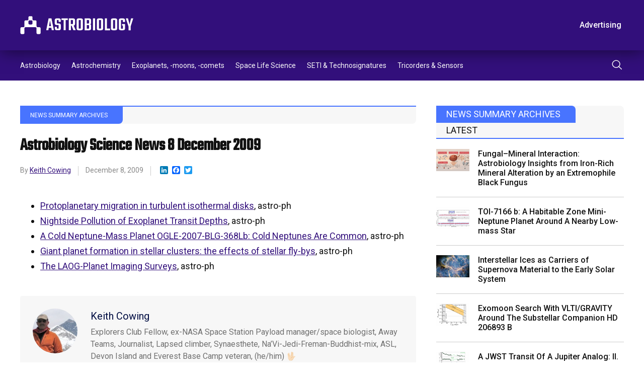

--- FILE ---
content_type: text/html; charset=UTF-8
request_url: https://astrobiology.com/2009/12/astrobiology-science-news-8-december-2009.html
body_size: 12744
content:
<!DOCTYPE html>
<html lang="en-US">
    <head>
        <meta charset="utf-8" />
        <meta name="viewport" content="width=device-width, initial-scale=1" />
        <link rel="stylesheet" href="https://astrobiology.com/wp-content/themes/spaceref/css/style.css" />
        <title>Astrobiology Science News 8 December 2009 - Astrobiology</title>
        <meta name="description" content="Welcome to Astrobiology.com" />
        <link rel="icon" href="https://astrobiology.com/wp-content/themes/spaceref/favicon-32x32.png" sizes="32x32" type="image/png" />
        <link rel="icon" href="https://astrobiology.com/wp-content/themes/spaceref/favicon-16x16.png" sizes="16x16" type="image/png" />
        <meta name="format-detection" content="telephone=no" />
        <meta name="format-detection" content="address=no" />

        <!-- Global site tag (gtag.js) - Google Analytics -->
        <script async src="https://www.googletagmanager.com/gtag/js?id=UA-669359-1"></script>
        <script>
            window.dataLayer = window.dataLayer || [];
            function gtag(){dataLayer.push(arguments);}
            gtag('js', new Date());

            gtag('config', 'UA-669359-1');
        </script>

        <meta name='robots' content='index, follow, max-image-preview:large, max-snippet:-1, max-video-preview:-1' />
	<style>img:is([sizes="auto" i], [sizes^="auto," i]) { contain-intrinsic-size: 3000px 1500px }</style>
	
	<!-- This site is optimized with the Yoast SEO plugin v26.6 - https://yoast.com/wordpress/plugins/seo/ -->
	<link rel="canonical" href="https://astrobiology.com/2009/12/astrobiology-science-news-8-december-2009.html" />
	<meta property="og:locale" content="en_US" />
	<meta property="og:type" content="article" />
	<meta property="og:title" content="Astrobiology Science News 8 December 2009 - Astrobiology" />
	<meta property="og:description" content="Protoplanetary migration in turbulent isothermal disks, astro-ph Nightside Pollution of Exoplanet Transit Depths, astro-ph A Cold Neptune-Mass Planet OGLE-2007-BLG-368Lb: Cold Neptunes Are Common, astro-ph Giant planet formation in stellar clusters: the effects of stellar fly-bys, astro-ph The LAOG-Planet Imaging Surveys, astro-ph" />
	<meta property="og:url" content="https://astrobiology.com/2009/12/astrobiology-science-news-8-december-2009.html" />
	<meta property="og:site_name" content="Astrobiology" />
	<meta property="article:published_time" content="2009-12-08T14:24:03+00:00" />
	<meta name="author" content="Keith Cowing" />
	<meta name="twitter:card" content="summary_large_image" />
	<meta name="twitter:creator" content="@https://twitter.com/keithcowing" />
	<meta name="twitter:label1" content="Written by" />
	<meta name="twitter:data1" content="Keith Cowing" />
	<script type="application/ld+json" class="yoast-schema-graph">{"@context":"https://schema.org","@graph":[{"@type":"WebPage","@id":"https://astrobiology.com/2009/12/astrobiology-science-news-8-december-2009.html","url":"https://astrobiology.com/2009/12/astrobiology-science-news-8-december-2009.html","name":"Astrobiology Science News 8 December 2009 - Astrobiology","isPartOf":{"@id":"https://astrobiology.com/#website"},"datePublished":"2009-12-08T14:24:03+00:00","author":{"@id":"https://astrobiology.com/#/schema/person/e6e9f722704aa15710140eaa6b0cb567"},"breadcrumb":{"@id":"https://astrobiology.com/2009/12/astrobiology-science-news-8-december-2009.html#breadcrumb"},"inLanguage":"en-US","potentialAction":[{"@type":"ReadAction","target":["https://astrobiology.com/2009/12/astrobiology-science-news-8-december-2009.html"]}]},{"@type":"BreadcrumbList","@id":"https://astrobiology.com/2009/12/astrobiology-science-news-8-december-2009.html#breadcrumb","itemListElement":[{"@type":"ListItem","position":1,"name":"Home","item":"https://astrobiology.com/"},{"@type":"ListItem","position":2,"name":"Astrobiology Science News 8 December 2009"}]},{"@type":"WebSite","@id":"https://astrobiology.com/#website","url":"https://astrobiology.com/","name":"Astrobiology","description":"Welcome to Astrobiology.com","potentialAction":[{"@type":"SearchAction","target":{"@type":"EntryPoint","urlTemplate":"https://astrobiology.com/?s={search_term_string}"},"query-input":{"@type":"PropertyValueSpecification","valueRequired":true,"valueName":"search_term_string"}}],"inLanguage":"en-US"},{"@type":"Person","@id":"https://astrobiology.com/#/schema/person/e6e9f722704aa15710140eaa6b0cb567","name":"Keith Cowing","image":{"@type":"ImageObject","inLanguage":"en-US","@id":"https://astrobiology.com/#/schema/person/image/","url":"https://secure.gravatar.com/avatar/265c1ec3d6dc55473abfd76e0fc0a50e6e55af16308beaaee9a756b1d4f4fbd6?s=96&d=mm&r=g","contentUrl":"https://secure.gravatar.com/avatar/265c1ec3d6dc55473abfd76e0fc0a50e6e55af16308beaaee9a756b1d4f4fbd6?s=96&d=mm&r=g","caption":"Keith Cowing"},"description":"Explorers Club Fellow, ex-NASA Space Station Payload manager/space biologist, Away Teams, Journalist, Lapsed climber, Synaesthete, Na’Vi-Jedi-Freman-Buddhist-mix, ASL, Devon Island and Everest Base Camp veteran, (he/him) 🖖🏻","sameAs":["https://x.com/https://twitter.com/keithcowing"],"url":"https://astrobiology.com/author/keith_cowing"}]}</script>
	<!-- / Yoast SEO plugin. -->


<link rel='dns-prefetch' href='//static.addtoany.com' />
<script type="text/javascript">
/* <![CDATA[ */
window._wpemojiSettings = {"baseUrl":"https:\/\/s.w.org\/images\/core\/emoji\/16.0.1\/72x72\/","ext":".png","svgUrl":"https:\/\/s.w.org\/images\/core\/emoji\/16.0.1\/svg\/","svgExt":".svg","source":{"concatemoji":"https:\/\/astrobiology.com\/wp-includes\/js\/wp-emoji-release.min.js?ver=6.8.3"}};
/*! This file is auto-generated */
!function(s,n){var o,i,e;function c(e){try{var t={supportTests:e,timestamp:(new Date).valueOf()};sessionStorage.setItem(o,JSON.stringify(t))}catch(e){}}function p(e,t,n){e.clearRect(0,0,e.canvas.width,e.canvas.height),e.fillText(t,0,0);var t=new Uint32Array(e.getImageData(0,0,e.canvas.width,e.canvas.height).data),a=(e.clearRect(0,0,e.canvas.width,e.canvas.height),e.fillText(n,0,0),new Uint32Array(e.getImageData(0,0,e.canvas.width,e.canvas.height).data));return t.every(function(e,t){return e===a[t]})}function u(e,t){e.clearRect(0,0,e.canvas.width,e.canvas.height),e.fillText(t,0,0);for(var n=e.getImageData(16,16,1,1),a=0;a<n.data.length;a++)if(0!==n.data[a])return!1;return!0}function f(e,t,n,a){switch(t){case"flag":return n(e,"\ud83c\udff3\ufe0f\u200d\u26a7\ufe0f","\ud83c\udff3\ufe0f\u200b\u26a7\ufe0f")?!1:!n(e,"\ud83c\udde8\ud83c\uddf6","\ud83c\udde8\u200b\ud83c\uddf6")&&!n(e,"\ud83c\udff4\udb40\udc67\udb40\udc62\udb40\udc65\udb40\udc6e\udb40\udc67\udb40\udc7f","\ud83c\udff4\u200b\udb40\udc67\u200b\udb40\udc62\u200b\udb40\udc65\u200b\udb40\udc6e\u200b\udb40\udc67\u200b\udb40\udc7f");case"emoji":return!a(e,"\ud83e\udedf")}return!1}function g(e,t,n,a){var r="undefined"!=typeof WorkerGlobalScope&&self instanceof WorkerGlobalScope?new OffscreenCanvas(300,150):s.createElement("canvas"),o=r.getContext("2d",{willReadFrequently:!0}),i=(o.textBaseline="top",o.font="600 32px Arial",{});return e.forEach(function(e){i[e]=t(o,e,n,a)}),i}function t(e){var t=s.createElement("script");t.src=e,t.defer=!0,s.head.appendChild(t)}"undefined"!=typeof Promise&&(o="wpEmojiSettingsSupports",i=["flag","emoji"],n.supports={everything:!0,everythingExceptFlag:!0},e=new Promise(function(e){s.addEventListener("DOMContentLoaded",e,{once:!0})}),new Promise(function(t){var n=function(){try{var e=JSON.parse(sessionStorage.getItem(o));if("object"==typeof e&&"number"==typeof e.timestamp&&(new Date).valueOf()<e.timestamp+604800&&"object"==typeof e.supportTests)return e.supportTests}catch(e){}return null}();if(!n){if("undefined"!=typeof Worker&&"undefined"!=typeof OffscreenCanvas&&"undefined"!=typeof URL&&URL.createObjectURL&&"undefined"!=typeof Blob)try{var e="postMessage("+g.toString()+"("+[JSON.stringify(i),f.toString(),p.toString(),u.toString()].join(",")+"));",a=new Blob([e],{type:"text/javascript"}),r=new Worker(URL.createObjectURL(a),{name:"wpTestEmojiSupports"});return void(r.onmessage=function(e){c(n=e.data),r.terminate(),t(n)})}catch(e){}c(n=g(i,f,p,u))}t(n)}).then(function(e){for(var t in e)n.supports[t]=e[t],n.supports.everything=n.supports.everything&&n.supports[t],"flag"!==t&&(n.supports.everythingExceptFlag=n.supports.everythingExceptFlag&&n.supports[t]);n.supports.everythingExceptFlag=n.supports.everythingExceptFlag&&!n.supports.flag,n.DOMReady=!1,n.readyCallback=function(){n.DOMReady=!0}}).then(function(){return e}).then(function(){var e;n.supports.everything||(n.readyCallback(),(e=n.source||{}).concatemoji?t(e.concatemoji):e.wpemoji&&e.twemoji&&(t(e.twemoji),t(e.wpemoji)))}))}((window,document),window._wpemojiSettings);
/* ]]> */
</script>
<style id='wp-emoji-styles-inline-css' type='text/css'>

	img.wp-smiley, img.emoji {
		display: inline !important;
		border: none !important;
		box-shadow: none !important;
		height: 1em !important;
		width: 1em !important;
		margin: 0 0.07em !important;
		vertical-align: -0.1em !important;
		background: none !important;
		padding: 0 !important;
	}
</style>
<link rel='stylesheet' id='wp-block-library-css' href='https://astrobiology.com/wp-includes/css/dist/block-library/style.min.css?ver=6.8.3' type='text/css' media='all' />
<style id='classic-theme-styles-inline-css' type='text/css'>
/*! This file is auto-generated */
.wp-block-button__link{color:#fff;background-color:#32373c;border-radius:9999px;box-shadow:none;text-decoration:none;padding:calc(.667em + 2px) calc(1.333em + 2px);font-size:1.125em}.wp-block-file__button{background:#32373c;color:#fff;text-decoration:none}
</style>
<style id='global-styles-inline-css' type='text/css'>
:root{--wp--preset--aspect-ratio--square: 1;--wp--preset--aspect-ratio--4-3: 4/3;--wp--preset--aspect-ratio--3-4: 3/4;--wp--preset--aspect-ratio--3-2: 3/2;--wp--preset--aspect-ratio--2-3: 2/3;--wp--preset--aspect-ratio--16-9: 16/9;--wp--preset--aspect-ratio--9-16: 9/16;--wp--preset--color--black: #000000;--wp--preset--color--cyan-bluish-gray: #abb8c3;--wp--preset--color--white: #ffffff;--wp--preset--color--pale-pink: #f78da7;--wp--preset--color--vivid-red: #cf2e2e;--wp--preset--color--luminous-vivid-orange: #ff6900;--wp--preset--color--luminous-vivid-amber: #fcb900;--wp--preset--color--light-green-cyan: #7bdcb5;--wp--preset--color--vivid-green-cyan: #00d084;--wp--preset--color--pale-cyan-blue: #8ed1fc;--wp--preset--color--vivid-cyan-blue: #0693e3;--wp--preset--color--vivid-purple: #9b51e0;--wp--preset--gradient--vivid-cyan-blue-to-vivid-purple: linear-gradient(135deg,rgba(6,147,227,1) 0%,rgb(155,81,224) 100%);--wp--preset--gradient--light-green-cyan-to-vivid-green-cyan: linear-gradient(135deg,rgb(122,220,180) 0%,rgb(0,208,130) 100%);--wp--preset--gradient--luminous-vivid-amber-to-luminous-vivid-orange: linear-gradient(135deg,rgba(252,185,0,1) 0%,rgba(255,105,0,1) 100%);--wp--preset--gradient--luminous-vivid-orange-to-vivid-red: linear-gradient(135deg,rgba(255,105,0,1) 0%,rgb(207,46,46) 100%);--wp--preset--gradient--very-light-gray-to-cyan-bluish-gray: linear-gradient(135deg,rgb(238,238,238) 0%,rgb(169,184,195) 100%);--wp--preset--gradient--cool-to-warm-spectrum: linear-gradient(135deg,rgb(74,234,220) 0%,rgb(151,120,209) 20%,rgb(207,42,186) 40%,rgb(238,44,130) 60%,rgb(251,105,98) 80%,rgb(254,248,76) 100%);--wp--preset--gradient--blush-light-purple: linear-gradient(135deg,rgb(255,206,236) 0%,rgb(152,150,240) 100%);--wp--preset--gradient--blush-bordeaux: linear-gradient(135deg,rgb(254,205,165) 0%,rgb(254,45,45) 50%,rgb(107,0,62) 100%);--wp--preset--gradient--luminous-dusk: linear-gradient(135deg,rgb(255,203,112) 0%,rgb(199,81,192) 50%,rgb(65,88,208) 100%);--wp--preset--gradient--pale-ocean: linear-gradient(135deg,rgb(255,245,203) 0%,rgb(182,227,212) 50%,rgb(51,167,181) 100%);--wp--preset--gradient--electric-grass: linear-gradient(135deg,rgb(202,248,128) 0%,rgb(113,206,126) 100%);--wp--preset--gradient--midnight: linear-gradient(135deg,rgb(2,3,129) 0%,rgb(40,116,252) 100%);--wp--preset--font-size--small: 13px;--wp--preset--font-size--medium: 20px;--wp--preset--font-size--large: 36px;--wp--preset--font-size--x-large: 42px;--wp--preset--spacing--20: 0.44rem;--wp--preset--spacing--30: 0.67rem;--wp--preset--spacing--40: 1rem;--wp--preset--spacing--50: 1.5rem;--wp--preset--spacing--60: 2.25rem;--wp--preset--spacing--70: 3.38rem;--wp--preset--spacing--80: 5.06rem;--wp--preset--shadow--natural: 6px 6px 9px rgba(0, 0, 0, 0.2);--wp--preset--shadow--deep: 12px 12px 50px rgba(0, 0, 0, 0.4);--wp--preset--shadow--sharp: 6px 6px 0px rgba(0, 0, 0, 0.2);--wp--preset--shadow--outlined: 6px 6px 0px -3px rgba(255, 255, 255, 1), 6px 6px rgba(0, 0, 0, 1);--wp--preset--shadow--crisp: 6px 6px 0px rgba(0, 0, 0, 1);}:where(.is-layout-flex){gap: 0.5em;}:where(.is-layout-grid){gap: 0.5em;}body .is-layout-flex{display: flex;}.is-layout-flex{flex-wrap: wrap;align-items: center;}.is-layout-flex > :is(*, div){margin: 0;}body .is-layout-grid{display: grid;}.is-layout-grid > :is(*, div){margin: 0;}:where(.wp-block-columns.is-layout-flex){gap: 2em;}:where(.wp-block-columns.is-layout-grid){gap: 2em;}:where(.wp-block-post-template.is-layout-flex){gap: 1.25em;}:where(.wp-block-post-template.is-layout-grid){gap: 1.25em;}.has-black-color{color: var(--wp--preset--color--black) !important;}.has-cyan-bluish-gray-color{color: var(--wp--preset--color--cyan-bluish-gray) !important;}.has-white-color{color: var(--wp--preset--color--white) !important;}.has-pale-pink-color{color: var(--wp--preset--color--pale-pink) !important;}.has-vivid-red-color{color: var(--wp--preset--color--vivid-red) !important;}.has-luminous-vivid-orange-color{color: var(--wp--preset--color--luminous-vivid-orange) !important;}.has-luminous-vivid-amber-color{color: var(--wp--preset--color--luminous-vivid-amber) !important;}.has-light-green-cyan-color{color: var(--wp--preset--color--light-green-cyan) !important;}.has-vivid-green-cyan-color{color: var(--wp--preset--color--vivid-green-cyan) !important;}.has-pale-cyan-blue-color{color: var(--wp--preset--color--pale-cyan-blue) !important;}.has-vivid-cyan-blue-color{color: var(--wp--preset--color--vivid-cyan-blue) !important;}.has-vivid-purple-color{color: var(--wp--preset--color--vivid-purple) !important;}.has-black-background-color{background-color: var(--wp--preset--color--black) !important;}.has-cyan-bluish-gray-background-color{background-color: var(--wp--preset--color--cyan-bluish-gray) !important;}.has-white-background-color{background-color: var(--wp--preset--color--white) !important;}.has-pale-pink-background-color{background-color: var(--wp--preset--color--pale-pink) !important;}.has-vivid-red-background-color{background-color: var(--wp--preset--color--vivid-red) !important;}.has-luminous-vivid-orange-background-color{background-color: var(--wp--preset--color--luminous-vivid-orange) !important;}.has-luminous-vivid-amber-background-color{background-color: var(--wp--preset--color--luminous-vivid-amber) !important;}.has-light-green-cyan-background-color{background-color: var(--wp--preset--color--light-green-cyan) !important;}.has-vivid-green-cyan-background-color{background-color: var(--wp--preset--color--vivid-green-cyan) !important;}.has-pale-cyan-blue-background-color{background-color: var(--wp--preset--color--pale-cyan-blue) !important;}.has-vivid-cyan-blue-background-color{background-color: var(--wp--preset--color--vivid-cyan-blue) !important;}.has-vivid-purple-background-color{background-color: var(--wp--preset--color--vivid-purple) !important;}.has-black-border-color{border-color: var(--wp--preset--color--black) !important;}.has-cyan-bluish-gray-border-color{border-color: var(--wp--preset--color--cyan-bluish-gray) !important;}.has-white-border-color{border-color: var(--wp--preset--color--white) !important;}.has-pale-pink-border-color{border-color: var(--wp--preset--color--pale-pink) !important;}.has-vivid-red-border-color{border-color: var(--wp--preset--color--vivid-red) !important;}.has-luminous-vivid-orange-border-color{border-color: var(--wp--preset--color--luminous-vivid-orange) !important;}.has-luminous-vivid-amber-border-color{border-color: var(--wp--preset--color--luminous-vivid-amber) !important;}.has-light-green-cyan-border-color{border-color: var(--wp--preset--color--light-green-cyan) !important;}.has-vivid-green-cyan-border-color{border-color: var(--wp--preset--color--vivid-green-cyan) !important;}.has-pale-cyan-blue-border-color{border-color: var(--wp--preset--color--pale-cyan-blue) !important;}.has-vivid-cyan-blue-border-color{border-color: var(--wp--preset--color--vivid-cyan-blue) !important;}.has-vivid-purple-border-color{border-color: var(--wp--preset--color--vivid-purple) !important;}.has-vivid-cyan-blue-to-vivid-purple-gradient-background{background: var(--wp--preset--gradient--vivid-cyan-blue-to-vivid-purple) !important;}.has-light-green-cyan-to-vivid-green-cyan-gradient-background{background: var(--wp--preset--gradient--light-green-cyan-to-vivid-green-cyan) !important;}.has-luminous-vivid-amber-to-luminous-vivid-orange-gradient-background{background: var(--wp--preset--gradient--luminous-vivid-amber-to-luminous-vivid-orange) !important;}.has-luminous-vivid-orange-to-vivid-red-gradient-background{background: var(--wp--preset--gradient--luminous-vivid-orange-to-vivid-red) !important;}.has-very-light-gray-to-cyan-bluish-gray-gradient-background{background: var(--wp--preset--gradient--very-light-gray-to-cyan-bluish-gray) !important;}.has-cool-to-warm-spectrum-gradient-background{background: var(--wp--preset--gradient--cool-to-warm-spectrum) !important;}.has-blush-light-purple-gradient-background{background: var(--wp--preset--gradient--blush-light-purple) !important;}.has-blush-bordeaux-gradient-background{background: var(--wp--preset--gradient--blush-bordeaux) !important;}.has-luminous-dusk-gradient-background{background: var(--wp--preset--gradient--luminous-dusk) !important;}.has-pale-ocean-gradient-background{background: var(--wp--preset--gradient--pale-ocean) !important;}.has-electric-grass-gradient-background{background: var(--wp--preset--gradient--electric-grass) !important;}.has-midnight-gradient-background{background: var(--wp--preset--gradient--midnight) !important;}.has-small-font-size{font-size: var(--wp--preset--font-size--small) !important;}.has-medium-font-size{font-size: var(--wp--preset--font-size--medium) !important;}.has-large-font-size{font-size: var(--wp--preset--font-size--large) !important;}.has-x-large-font-size{font-size: var(--wp--preset--font-size--x-large) !important;}
:where(.wp-block-post-template.is-layout-flex){gap: 1.25em;}:where(.wp-block-post-template.is-layout-grid){gap: 1.25em;}
:where(.wp-block-columns.is-layout-flex){gap: 2em;}:where(.wp-block-columns.is-layout-grid){gap: 2em;}
:root :where(.wp-block-pullquote){font-size: 1.5em;line-height: 1.6;}
</style>
<link rel='stylesheet' id='addtoany-css' href='https://astrobiology.com/wp-content/plugins/add-to-any/addtoany.min.css?ver=1.16' type='text/css' media='all' />
<script type="text/javascript" id="addtoany-core-js-before">
/* <![CDATA[ */
window.a2a_config=window.a2a_config||{};a2a_config.callbacks=[];a2a_config.overlays=[];a2a_config.templates={};
/* ]]> */
</script>
<script type="text/javascript" defer src="https://static.addtoany.com/menu/page.js" id="addtoany-core-js"></script>
<script type="text/javascript" src="https://astrobiology.com/wp-includes/js/jquery/jquery.min.js?ver=3.7.1" id="jquery-core-js"></script>
<script type="text/javascript" src="https://astrobiology.com/wp-includes/js/jquery/jquery-migrate.min.js?ver=3.4.1" id="jquery-migrate-js"></script>
<script type="text/javascript" defer src="https://astrobiology.com/wp-content/plugins/add-to-any/addtoany.min.js?ver=1.1" id="addtoany-jquery-js"></script>
<link rel="https://api.w.org/" href="https://astrobiology.com/wp-json/" /><link rel="alternate" title="JSON" type="application/json" href="https://astrobiology.com/wp-json/wp/v2/posts/11299" /><link rel="EditURI" type="application/rsd+xml" title="RSD" href="https://astrobiology.com/xmlrpc.php?rsd" />
<link rel='shortlink' href='https://astrobiology.com/?p=11299' />
<link rel="alternate" title="oEmbed (JSON)" type="application/json+oembed" href="https://astrobiology.com/wp-json/oembed/1.0/embed?url=https%3A%2F%2Fastrobiology.com%2F2009%2F12%2Fastrobiology-science-news-8-december-2009.html" />
<link rel="alternate" title="oEmbed (XML)" type="text/xml+oembed" href="https://astrobiology.com/wp-json/oembed/1.0/embed?url=https%3A%2F%2Fastrobiology.com%2F2009%2F12%2Fastrobiology-science-news-8-december-2009.html&#038;format=xml" />
    </head>
    <body>
        <main class="main-site">
            <header class="header-site">
                <div class="header-top">
                    <div class="container">
                        <div class="row align-items-center">
                            <div class="col">
                                <div class="header-logo">
                                    <a class="d-block" href="https://astrobiology.com">
                                        <img src="https://astrobiology.com/wp-content/themes/spaceref/images/logo.svg" alt="Astrobiology Web" class="img" />
                                    </a>
                                </div>
                            </div>
                            <!-- /.col -->
                            <div class="col-auto header-toolbar-col">
                                <nav class="header-toolbar">
                                    <ul class="header-toolbar-list d-flex align-items-center list-clear">
                                        <li><a href="https://astrobiology.com/advertising/" class="button button-transparent">Advertising</a></li>
                                                                                    <li><a href="/login/" class="button button-ghost">Log In</a></li>
                                                                                <li><a href="/membership-account/membership-levels/" class="button">Subscribe</a></li>
                                    </ul>
                                </nav>
                            </div>
                            <!-- /.col -->
                            <a href="#" class="navigation-toggle">
                                <span class="navigation-toggle-icon"></span>
                            </a>
                        </div>
                        <!-- /.row -->
                    </div>
                    <!-- /.container -->
                </div>
                <!-- /.header-top -->
                <div class="header-bottom">
                    <div class="container">
                        <div class="row align-items-center">
                            <div class="col">
                                <nav class="header-menu">
                                    <ul id="menu-primary" class="header-menu-list d-flex list-clear"><li id="menu-item-6419" class="menu-item menu-item-type-taxonomy menu-item-object-category menu-item-6419"><a href="https://astrobiology.com/astrobiology-general">Astrobiology</a></li>
<li id="menu-item-6420" class="menu-item menu-item-type-taxonomy menu-item-object-category menu-item-6420"><a href="https://astrobiology.com/astrochemistry">Astrochemistry</a></li>
<li id="menu-item-6421" class="menu-item menu-item-type-taxonomy menu-item-object-category menu-item-6421"><a href="https://astrobiology.com/extrasolar-planets">Exoplanets, -moons, -comets</a></li>
<li id="menu-item-6422" class="menu-item menu-item-type-taxonomy menu-item-object-category menu-item-6422"><a href="https://astrobiology.com/space-life-science">Space Life Science</a></li>
<li id="menu-item-6423" class="menu-item menu-item-type-taxonomy menu-item-object-category menu-item-6423"><a href="https://astrobiology.com/seti">SETI &amp; Technosignatures</a></li>
<li id="menu-item-6424" class="menu-item menu-item-type-taxonomy menu-item-object-category menu-item-6424"><a href="https://astrobiology.com/tricorder">Tricorders &amp; Sensors</a></li>
</ul>                                </nav>
                            </div>
                            <!-- /.col -->
                            <div class="col-auto">
                                <div class="header-search">
                                    <button class="header-search-button" type="submit">
                                        <img src="https://astrobiology.com/wp-content/themes/spaceref/images/search.svg" alt="Search" class="d-block" />
                                    </button>
                                </div>
                            </div>
                            <!-- /.col -->
                        </div>
                        <!-- /.row -->
                    </div>
                    <!-- /.container -->
                    <div class="header-search-panel">
                        <div class="container">
                            <div class="row">
                                <div class="col-12">
                                    <form role="search" method="get" id="search-form" action="https://astrobiology.com/">
                                        <div class="header-search-columns">
                                            <input type="text" id="search" name="s" class="header-search-text" placeholder="Type a keyword" required value="" />
                                            <input type="hidden" />
                                            <a class="header-search-close" type="submit">
                                                <img src="https://astrobiology.com/wp-content/themes/spaceref/images/close.svg" alt="close" class="d-block" />
                                            </a>
                                        </div>
                                    </form>
                                </div>
                                <!-- /.col -->
                            </div>
                            <!-- /.row -->
                        </div>
                        <!-- /.container -->
                    </div>
                    <!-- /.header-search-panel -->
                </div>
                <!-- /.header-bottom -->
            </header>
            <div class="header-push"></div>
            <div class="navigation-mobile">
                <div class="container">
                    <div class="row">
                        <div class="col-12">
                            <ul id="menu-primary-1" class="navigation-mobile-primary list-clear"><li class="menu-item menu-item-type-taxonomy menu-item-object-category menu-item-6419"><a href="https://astrobiology.com/astrobiology-general">Astrobiology</a></li>
<li class="menu-item menu-item-type-taxonomy menu-item-object-category menu-item-6420"><a href="https://astrobiology.com/astrochemistry">Astrochemistry</a></li>
<li class="menu-item menu-item-type-taxonomy menu-item-object-category menu-item-6421"><a href="https://astrobiology.com/extrasolar-planets">Exoplanets, -moons, -comets</a></li>
<li class="menu-item menu-item-type-taxonomy menu-item-object-category menu-item-6422"><a href="https://astrobiology.com/space-life-science">Space Life Science</a></li>
<li class="menu-item menu-item-type-taxonomy menu-item-object-category menu-item-6423"><a href="https://astrobiology.com/seti">SETI &amp; Technosignatures</a></li>
<li class="menu-item menu-item-type-taxonomy menu-item-object-category menu-item-6424"><a href="https://astrobiology.com/tricorder">Tricorders &amp; Sensors</a></li>
</ul>                            <ul class="navigation-mobile-secondary list-clear d-none">
                                <li><a href="/advertising/" class="button button-transparent">Advertising</a></li>
                                                                    <li><a href="/login/" class="button button-ghost">Log In</a></li>
                                                                <li><a href="/membership-account/membership-levels/" class="button">Subscribe</a></li>
                            </ul>
                        </div>
                        <!-- /.col -->
                    </div>
                    <!-- /.row -->
                </div>
                <!-- /.container -->
            </div>
            <!-- /.navigation-mobile -->
            <div class="content-site">    <div class="content-columns">
        <div class="container">
            <div class="row">
                                                                <div class="col-12 col-lg-8">
                    <article class="article-single">
                                                    <div class="article-single-category">
                                <div class="article-single-category-wrap">
                                                                                                    <a href="/uncategorized/">News Summary Archives</a>
                                </div>
                            </div>
                            <h1>Astrobiology Science News 8 December 2009</h1>
                            <div class="article-single-meta">
                                <div class="article-single-meta-item">
                                    By
                                    <a href="https://astrobiology.com/author/keith_cowing">Keith Cowing</a>                                </div>
                                                                                                                                <div class="article-single-meta-item">
                                    December 8, 2009                                </div>
                                <div class="article-single-meta-item">
                                    <div class="addtoany_shortcode"><div class="a2a_kit a2a_kit_size_16 addtoany_list" data-a2a-url="https://astrobiology.com/2009/12/astrobiology-science-news-8-december-2009.html" data-a2a-title="Astrobiology Science News 8 December 2009"><a class="a2a_button_linkedin" href="https://www.addtoany.com/add_to/linkedin?linkurl=https%3A%2F%2Fastrobiology.com%2F2009%2F12%2Fastrobiology-science-news-8-december-2009.html&amp;linkname=Astrobiology%20Science%20News%208%20December%202009" title="LinkedIn" rel="nofollow noopener" target="_blank"></a><a class="a2a_button_facebook" href="https://www.addtoany.com/add_to/facebook?linkurl=https%3A%2F%2Fastrobiology.com%2F2009%2F12%2Fastrobiology-science-news-8-december-2009.html&amp;linkname=Astrobiology%20Science%20News%208%20December%202009" title="Facebook" rel="nofollow noopener" target="_blank"></a><a class="a2a_button_twitter" href="https://www.addtoany.com/add_to/twitter?linkurl=https%3A%2F%2Fastrobiology.com%2F2009%2F12%2Fastrobiology-science-news-8-december-2009.html&amp;linkname=Astrobiology%20Science%20News%208%20December%202009" title="Twitter" rel="nofollow noopener" target="_blank"></a></div></div>                                </div>
                                                            </div>
                                                <div class="wysiwyg">
                                                        <ul>
<li><a href="http://xxx.lanl.gov/abs/0912.0964">Protoplanetary migration in turbulent isothermal disks</a>, astro-ph</li>
<li><a href="http://xxx.lanl.gov/abs/0912.1133">Nightside Pollution of Exoplanet Transit Depths</a>, astro-ph</li>
<li><a href="http://xxx.lanl.gov/abs/0912.1171">A Cold Neptune-Mass Planet OGLE-2007-BLG-368Lb: Cold Neptunes Are Common</a>, astro-ph</li>
<li><a href="http://xxx.lanl.gov/abs/0912.1299">Giant planet formation in stellar clusters: the effects of stellar fly-bys</a>, astro-ph</li>
<li><a href="http://xxx.lanl.gov/abs/0912.1240">The LAOG-Planet Imaging Surveys</a>, astro-ph</li>
</ul>
                        </div>
                        <!-- /.wysiwyg -->
                                                <div class="author-block">
                            <div class="author-thumb">
                                <div class="author-thumb-img">
                                                                            <img src="https://astrobiology.com/wp-content/uploads/2022/08/keith_cowing.jpg" alt="" />
                                                                    </div>
                            </div>
                            <!-- /.author-thumb -->
                            <div class="author-content">
                                <div class="author-name">
                                    <a href="https://astrobiology.com/author/keith_cowing">Keith Cowing</a>                                </div>
                                <p>Explorers Club Fellow, ex-NASA Space Station Payload manager/space biologist, Away Teams, Journalist, Lapsed climber, Synaesthete, Na’Vi-Jedi-Freman-Buddhist-mix, ASL, Devon Island and Everest Base Camp veteran, (he/him) 🖖🏻</p>
                                <div class="author-links">
                                                                           <a target="_blank" href="https://twitter.com/keithcowing">
                                           <svg xmlns="http://www.w3.org/2000/svg" width="15.31" height="15.31" viewBox="0 0 15.31 15.31"><path d="M13.67,32H1.64A1.641,1.641,0,0,0,0,33.64V45.67a1.641,1.641,0,0,0,1.64,1.64H13.67a1.641,1.641,0,0,0,1.64-1.64V33.64A1.641,1.641,0,0,0,13.67,32ZM12,37.427c.007.1.007.195.007.29a6.333,6.333,0,0,1-6.377,6.377,6.348,6.348,0,0,1-3.441-1,4.722,4.722,0,0,0,.54.027,4.494,4.494,0,0,0,2.782-.957,2.244,2.244,0,0,1-2.095-1.555,2.416,2.416,0,0,0,1.012-.041,2.242,2.242,0,0,1-1.794-2.2v-.027a2.24,2.24,0,0,0,1.012.284,2.237,2.237,0,0,1-1-1.866,2.213,2.213,0,0,1,.3-1.131,6.364,6.364,0,0,0,4.62,2.344,2.246,2.246,0,0,1,3.824-2.047,4.392,4.392,0,0,0,1.422-.54,2.235,2.235,0,0,1-.984,1.234,4.46,4.46,0,0,0,1.292-.349A4.718,4.718,0,0,1,12,37.427Z" transform="translate(0 -32)" fill="#888" /></svg> Follow on Twitter
                                       </a>
                                                                    </div>
                            </div>
                        </div>
                        <!-- /.author-block -->
                    </article>
                    <!-- /.article-single -->
                                        <div class="related">
                        <div class="related-global-title">MORE FROM
                                                                                            <a href="/uncategorized/">News Summary Archives</a>
                        </div>
                        <div class="row related-list g-0">
                                                            <div class="col-12 col-md-6 col-xl-4">
    <article class="article-block">
                    <div class="article-thumb">
                <a class="d-block" href="https://astrobiology.com/2025/12/fungal-mineral-interaction-astrobiology-insights-from-iron-rich-mineral-alteration-by-an-extremophile-black-fungus.html">
                    <img src="https://astrobiology.com/wp-content/uploads/2025/12/FungalMineralInteraction-1024x580.png" alt="Fungal–Mineral Interaction: Astrobiology Insights from Iron-Rich Mineral Alteration by an Extremophile Black Fungus" class="img" />
                </a>
            </div>
            <!-- /.article-thumb -->
                <div class="article-content">
            <div class="article-content-top">
                <div class="article-category">
                                        <a href="/uncategorized/">News Summary Archives</a>
                </div>
                <div class="article-title">
                    <a href="https://astrobiology.com/2025/12/fungal-mineral-interaction-astrobiology-insights-from-iron-rich-mineral-alteration-by-an-extremophile-black-fungus.html">
                        Fungal–Mineral Interaction: Astrobiology Insights from Iron-Rich Mineral Alteration by an Extremophile Black Fungus                    </a>
                </div>
            </div>
            <div class="article-toolbar">
                <ul class="article-toolbar-list list-clear d-flex">
                                        <li>
                        Status Report                    </li>
                                        <li>
                        December 17, 2025                    </li>
                                    </ul>
            </div>
        </div>
        <!-- /.article-content -->
    </article>
</div>
<!-- /.col -->                                                            <div class="col-12 col-md-6 col-xl-4">
    <article class="article-block">
                    <div class="article-thumb">
                <a class="d-block" href="https://astrobiology.com/2025/12/toi-7166-b-a-habitable-zone-mini-neptune-planet-around-a-nearby-low-mass-star-2.html">
                    <img src="https://astrobiology.com/wp-content/uploads/2025/12/TOI-7166-b-A-Habitable-Zone-mini-1024x576.png" alt="TOI-7166 b: A Habitable Zone Mini-Neptune Planet Around A Nearby Low-mass Star" class="img" />
                </a>
            </div>
            <!-- /.article-thumb -->
                <div class="article-content">
            <div class="article-content-top">
                <div class="article-category">
                                        <a href="/uncategorized/">News Summary Archives</a>
                </div>
                <div class="article-title">
                    <a href="https://astrobiology.com/2025/12/toi-7166-b-a-habitable-zone-mini-neptune-planet-around-a-nearby-low-mass-star-2.html">
                        TOI-7166 b: A Habitable Zone Mini-Neptune Planet Around A Nearby Low-mass Star                    </a>
                </div>
            </div>
            <div class="article-toolbar">
                <ul class="article-toolbar-list list-clear d-flex">
                                        <li>
                        Status Report                    </li>
                                        <li>
                        December 9, 2025                    </li>
                                    </ul>
            </div>
        </div>
        <!-- /.article-content -->
    </article>
</div>
<!-- /.col -->                                                            <div class="col-12 col-md-6 col-xl-4">
    <article class="article-block">
                    <div class="article-thumb">
                <a class="d-block" href="https://astrobiology.com/2025/12/interstellar-ices-as-carriers-of-supernova-material-to-the-early-solar-system.html">
                    <img src="https://astrobiology.com/wp-content/uploads/2025/12/Interstellar-Ices-as-Carriers-1024x577.png" alt="Interstellar Ices as Carriers of Supernova Material to the Early Solar System" class="img" />
                </a>
            </div>
            <!-- /.article-thumb -->
                <div class="article-content">
            <div class="article-content-top">
                <div class="article-category">
                                        <a href="/uncategorized/">News Summary Archives</a>
                </div>
                <div class="article-title">
                    <a href="https://astrobiology.com/2025/12/interstellar-ices-as-carriers-of-supernova-material-to-the-early-solar-system.html">
                        Interstellar Ices as Carriers of Supernova Material to the Early Solar System                    </a>
                </div>
            </div>
            <div class="article-toolbar">
                <ul class="article-toolbar-list list-clear d-flex">
                                        <li>
                        Status Report                    </li>
                                        <li>
                        December 5, 2025                    </li>
                                    </ul>
            </div>
        </div>
        <!-- /.article-content -->
    </article>
</div>
<!-- /.col -->                                                            <div class="col-12 col-md-6 col-xl-4">
    <article class="article-block">
                    <div class="article-thumb">
                <a class="d-block" href="https://astrobiology.com/2025/11/exomoon-search-with-vlti-gravity-around-the-substellar-companion-hd-206893-b.html">
                    <img src="https://astrobiology.com/wp-content/uploads/2025/11/Exomoon-Search-With-VLTI-1024x576.png" alt="Exomoon Search With VLTI/GRAVITY Around The Substellar Companion HD 206893 B" class="img" />
                </a>
            </div>
            <!-- /.article-thumb -->
                <div class="article-content">
            <div class="article-content-top">
                <div class="article-category">
                                        <a href="/uncategorized/">News Summary Archives</a>
                </div>
                <div class="article-title">
                    <a href="https://astrobiology.com/2025/11/exomoon-search-with-vlti-gravity-around-the-substellar-companion-hd-206893-b.html">
                        Exomoon Search With VLTI/GRAVITY Around The Substellar Companion HD 206893 B                    </a>
                </div>
            </div>
            <div class="article-toolbar">
                <ul class="article-toolbar-list list-clear d-flex">
                                        <li>
                        Status Report                    </li>
                                        <li>
                        November 26, 2025                    </li>
                                    </ul>
            </div>
        </div>
        <!-- /.article-content -->
    </article>
</div>
<!-- /.col -->                                                            <div class="col-12 col-md-6 col-xl-4">
    <article class="article-block">
                    <div class="article-thumb">
                <a class="d-block" href="https://astrobiology.com/2025/11/a-jwst-transit-of-a-jupiter-analog-ii-a-search-for-exomoons.html">
                    <img src="https://astrobiology.com/wp-content/uploads/2025/11/A-JWST-Transit-Of-A-Jupiter-Analog-1024x568.png" alt="A JWST Transit Of A Jupiter Analog: II. A Search For Exomoons" class="img" />
                </a>
            </div>
            <!-- /.article-thumb -->
                <div class="article-content">
            <div class="article-content-top">
                <div class="article-category">
                                        <a href="/uncategorized/">News Summary Archives</a>
                </div>
                <div class="article-title">
                    <a href="https://astrobiology.com/2025/11/a-jwst-transit-of-a-jupiter-analog-ii-a-search-for-exomoons.html">
                        A JWST Transit Of A Jupiter Analog: II. A Search For Exomoons                    </a>
                </div>
            </div>
            <div class="article-toolbar">
                <ul class="article-toolbar-list list-clear d-flex">
                                        <li>
                        Status Report                    </li>
                                        <li>
                        November 22, 2025                    </li>
                                    </ul>
            </div>
        </div>
        <!-- /.article-content -->
    </article>
</div>
<!-- /.col -->                                                            <div class="col-12 col-md-6 col-xl-4">
    <article class="article-block">
                    <div class="article-thumb">
                <a class="d-block" href="https://astrobiology.com/2025/11/resurrected-nitrogenases-recapitulate-canonical-n-isotope-biosignatures-over-two-billion-years.html">
                    <img src="https://astrobiology.com/wp-content/uploads/2025/11/Resurrected-Nitrogenases-Recapitulate-1024x576.png" alt="Resurrected Nitrogenases Recapitulate Canonical N-isotope Biosignatures Over Two Billion Years" class="img" />
                </a>
            </div>
            <!-- /.article-thumb -->
                <div class="article-content">
            <div class="article-content-top">
                <div class="article-category">
                                        <a href="/uncategorized/">News Summary Archives</a>
                </div>
                <div class="article-title">
                    <a href="https://astrobiology.com/2025/11/resurrected-nitrogenases-recapitulate-canonical-n-isotope-biosignatures-over-two-billion-years.html">
                        Resurrected Nitrogenases Recapitulate Canonical N-isotope Biosignatures Over Two Billion Years                    </a>
                </div>
            </div>
            <div class="article-toolbar">
                <ul class="article-toolbar-list list-clear d-flex">
                                        <li>
                        Status Report                    </li>
                                        <li>
                        November 12, 2025                    </li>
                                    </ul>
            </div>
        </div>
        <!-- /.article-content -->
    </article>
</div>
<!-- /.col -->                                                    </div>
                        <!-- /.row -->
                    </div>
                    <!-- /.related -->
                                    </div>
                <!-- /.col -->
                <div class="col-12 col-lg-4">
                    <aside class="sidebar">
						
						
                                                
                        <div class="global-title">
                            <div class="global-title-wrap">
                                                                                                <a href="/uncategorized/">News Summary Archives</a>
                            </div>
                            <div class="global-title-value">LATEST</div>
                        </div>
                                                    <div class="article-small-list">
                                                    <article class="article-small">
                                <div class="article-small-item">
                                    <a class="article-small-link" href="https://astrobiology.com/2025/12/fungal-mineral-interaction-astrobiology-insights-from-iron-rich-mineral-alteration-by-an-extremophile-black-fungus.html">

                                                                                    <span class="article-small-thumb">
                                                <span class="article-small-thumb-img">
                                                    <img src="https://astrobiology.com/wp-content/uploads/2025/12/FungalMineralInteraction-1024x580.png" alt="Fungal–Mineral Interaction: Astrobiology Insights from Iron-Rich Mineral Alteration by an Extremophile Black Fungus" />
                                                </span>
                                            </span>
                                                                                <span class="article-small-content">
                                            Fungal–Mineral Interaction: Astrobiology Insights from Iron-Rich Mineral Alteration by an Extremophile Black Fungus                                        </span>
                                    </a>
                                </div>
                            </article>
                                                    <article class="article-small">
                                <div class="article-small-item">
                                    <a class="article-small-link" href="https://astrobiology.com/2025/12/toi-7166-b-a-habitable-zone-mini-neptune-planet-around-a-nearby-low-mass-star-2.html">

                                                                                    <span class="article-small-thumb">
                                                <span class="article-small-thumb-img">
                                                    <img src="https://astrobiology.com/wp-content/uploads/2025/12/TOI-7166-b-A-Habitable-Zone-mini-1024x576.png" alt="TOI-7166 b: A Habitable Zone Mini-Neptune Planet Around A Nearby Low-mass Star" />
                                                </span>
                                            </span>
                                                                                <span class="article-small-content">
                                            TOI-7166 b: A Habitable Zone Mini-Neptune Planet Around A Nearby Low-mass Star                                        </span>
                                    </a>
                                </div>
                            </article>
                                                    <article class="article-small">
                                <div class="article-small-item">
                                    <a class="article-small-link" href="https://astrobiology.com/2025/12/interstellar-ices-as-carriers-of-supernova-material-to-the-early-solar-system.html">

                                                                                    <span class="article-small-thumb">
                                                <span class="article-small-thumb-img">
                                                    <img src="https://astrobiology.com/wp-content/uploads/2025/12/Interstellar-Ices-as-Carriers-1024x577.png" alt="Interstellar Ices as Carriers of Supernova Material to the Early Solar System" />
                                                </span>
                                            </span>
                                                                                <span class="article-small-content">
                                            Interstellar Ices as Carriers of Supernova Material to the Early Solar System                                        </span>
                                    </a>
                                </div>
                            </article>
                                                    <article class="article-small">
                                <div class="article-small-item">
                                    <a class="article-small-link" href="https://astrobiology.com/2025/11/exomoon-search-with-vlti-gravity-around-the-substellar-companion-hd-206893-b.html">

                                                                                    <span class="article-small-thumb">
                                                <span class="article-small-thumb-img">
                                                    <img src="https://astrobiology.com/wp-content/uploads/2025/11/Exomoon-Search-With-VLTI-1024x576.png" alt="Exomoon Search With VLTI/GRAVITY Around The Substellar Companion HD 206893 B" />
                                                </span>
                                            </span>
                                                                                <span class="article-small-content">
                                            Exomoon Search With VLTI/GRAVITY Around The Substellar Companion HD 206893 B                                        </span>
                                    </a>
                                </div>
                            </article>
                                                    <article class="article-small">
                                <div class="article-small-item">
                                    <a class="article-small-link" href="https://astrobiology.com/2025/11/a-jwst-transit-of-a-jupiter-analog-ii-a-search-for-exomoons.html">

                                                                                    <span class="article-small-thumb">
                                                <span class="article-small-thumb-img">
                                                    <img src="https://astrobiology.com/wp-content/uploads/2025/11/A-JWST-Transit-Of-A-Jupiter-Analog-1024x568.png" alt="A JWST Transit Of A Jupiter Analog: II. A Search For Exomoons" />
                                                </span>
                                            </span>
                                                                                <span class="article-small-content">
                                            A JWST Transit Of A Jupiter Analog: II. A Search For Exomoons                                        </span>
                                    </a>
                                </div>
                            </article>
                                                    </div>
                            <!-- /.article-small-list -->
                                                
                        <div class="global-title">
    <div class="global-title-wrap">
        Categories
    </div>
</div>
<ul class="categories-list" style="list-style: none; margin: 0 0 30px; padding: 0; font-weight: 500; font-size: 15px;">
    <li><a href="cybernetics">AI - Data - Apps - Cybernetics</a></li><li><a href="alpha-centauri">Alpha Centauri</a></li><li><a href="analog-studies">Analog Studies</a></li><li><a href="apps-games">Apps - Games</a></li><li><a href="polar-research">Arctic / Antarctic / Alpine</a></li><li><a href="ariel">Ariel</a></li><li><a href="ariel-mission">Ariel Mission</a></li><li><a href="artemis">Artemis &amp; Lunar Exploration</a></li><li><a href="astrobiology-general">Astrobiology (general)</a></li><li><a href="astrochemistry">Astrochemistry</a></li><li><a href="astrogeology">Astrogeology</a></li><li><a href="astronauts-and-explorers">Astronauts and Explorers</a></li><li><a href="astronomy">Astronomy &amp; Telescopes</a></li><li><a href="astropharmacy">Astropharmacy / Biotechnology</a></li><li><a href="climate">Atmospheres, Climate, Weather</a></li><li><a href="field-reports">Away Teams &amp; Field Reports</a></li><li><a href="barnards-star">Barnard's Star</a></li><li><a href="beta-pictoris">Beta Pictoris</a></li><li><a href="biochemistry-organic-chemistry">Biochemistry &amp; Organic Chemistry</a></li><li><a href="geobiology">Biogeochemical Cycles &amp; Geobiology</a></li><li><a href="biophysics">Biophysics</a></li><li><a href="paleobiology-biosignatures">Biosignatures &amp; Paleobiology</a></li><li><a href="books">Book, Film, Video Reviews</a></li><li><a href="brown-dwarf">Brown Dwarfs</a></li><li><a href="budgets-and-policy">Budgets and Policy</a></li><li><a href="callisto">Callisto</a></li><li><a href="position-openings">Career Opportunities</a></li><li><a href="caves">Caves, Craters, Mountains &amp; Lava Tubes</a></li><li><a href="ceres">Ceres</a></li><li><a href="charon">Charon</a></li><li><a href="citizen-science">Citizen Science / Open Science</a></li><li><a href="comets">Comets and Asteroids</a></li><li><a href="commercial-private-sector">Commercial &amp; Private Sector</a></li><li><a href="conferences-and-meetings">Conferences and Meetings</a></li><li><a href="courses">Courses</a></li><li><a href="cryobiology">Cryobiology</a></li><li><a href="cubesats-and-smallsats">Cubesats and smallsats</a></li><li><a href="dale-andersens-field-reports">Dale Andersen's Field Reports</a></li><li><a href="desert-worlds">Desert Worlds</a></li><li><a href="dione">Dione</a></li><li><a href="education-and-outreach">Education and Outreach</a></li><li><a href="enceladus">Enceladus</a></li><li><a href="epsilon-eridani">Epsilon Eridani</a></li><li><a href="europa">Europa</a></li><li><a href="extrasolar-planets">Exoplanets, -moons, -comets</a></li><li><a href="exploration-science-technology">Exploration Gear &amp; Tech</a></li><li><a href="extinction-events">Extinction events</a></li><li><a href="extremeophiles-and-extreme-environments">Extremeophiles and Extreme Environments</a></li><li><a href="fomalhaut">Fomalhaut</a></li><li><a href="fossils">Fossils &amp; Paleontology</a></li><li><a href="gaia-planetary-perspectives">Gaia - Planetary Perspectives</a></li><li><a href="gaia">Gaia Mission</a></li><li><a href="ganymede">Ganymede</a></li><li><a href="gas-giants">Gas Giants</a></li><li><a href="genomics-and-cell-biology">Genomics, Proteomics, Bioinformatics</a></li><li><a href="gravitational-biology">Gravitational Biology</a></li><li><a href="global-climate-habitability">Habitable Zones</a></li><li><a href="hyperion">Hyperion</a></li><li><a href="iapetus">Iapetus</a></li><li><a href="ice-giant">Ice Giant</a></li><li><a href="europa-and-icy-moons">Icy Worlds</a></li><li><a href="imaging">Imaging &amp; Spectroscopy</a></li><li><a href="impact-events">Impact events</a></li><li><a href="intelligence-language">Intelligence &amp; Language</a></li><li><a href="interstellar">Interstellar</a></li><li><a href="io">Io</a></li><li><a href="astrobiology-journal">Journal articles</a></li><li><a href="jupiter">Jupiter</a></li><li><a href="lava-world">Lava / magma ocean / Volcanic Worlds</a></li><li><a href="life-support-systems">Life Support Systems</a></li><li><a href="electromagnetism">Magnetic Fields, Electromagnetism, bioelectricity,</a></li><li><a href="maps">Mapping, Geodesy, Cartography</a></li><li><a href="mars">Mars</a></li><li><a href="mercury">Mercury</a></li><li><a href="meteorites-asteroids-comets">Meteorites &amp; Asteroids</a></li><li><a href="microbiology">Microbiology &amp; Virology</a></li><li><a href="microgravity">Microgravity</a></li><li><a href="mimas">Mimas</a></li><li><a href="miranda">Miranda</a></li><li><a href="missions-hardware-software-sensors">Missions &amp; Hardware</a></li><li><a href="moon">Moon</a></li><li><a href="nanotechnology">Nanotechnology &amp; SynBio</a></li><li><a href="nasa-astrobiology-institute">NASA Astrobiology Program</a></li><li><a href="neptune-and-uranus">Neptune</a></li><li><a href="uncategorized">News Summary Archives</a></li><li><a href="nomenclature">Nomenclature, Systematics, Natural History</a></li><li><a href="oberon">Oberon</a></li><li><a href="origin-evolution-of-life">Origin &amp; Evolution of Life</a></li><li><a href="panspermia">Panspermia</a></li><li><a href="people-of-astrobiology">People Of Astrobiology</a></li><li><a href="phoebe">Phoebe</a></li><li><a href="planetary-protection">Planetary Protection &amp; Biosafety</a></li><li><a href="plant-biology">Plant Biology</a></li><li><a href="pluto">Pluto</a></li><li><a href="everest-alpine-expeditions">Polar / Alpine Expeditions</a></li><li><a href="policy">Policy</a></li><li><a href="proxima-centauri-b">Proxima Centauri</a></li><li><a href="radiation">Radiation</a></li><li><a href="reports-books-proceedings-studies">Reports, Roadmaps, &amp; Plans</a></li><li><a href="rhea">Rhea</a></li><li><a href="roboticsrovers">Robotics/Rovers/UAVs</a></li><li><a href="rovssubmersibles">ROVs/Submersibles/Diving</a></li><li><a href="sample-return">Sample Return</a></li><li><a href="saturn">Saturn</a></li><li><a href="science-fiction">Science Fiction</a></li><li><a href="seti">SETI &amp; Technosignatures</a></li><li><a href="societal-issues">Societal Issues</a></li><li><a href="space-agriculture">Space Agriculture</a></li><li><a href="space-life-science">Space Life Science</a></li><li><a href="space-physiology-medicine">Space Physiology &amp; Medicine</a></li><li><a href="international-space-station">Space Stations</a></li><li><a href="space-weather">Space Weather &amp; Heliophysics</a></li><li><a href="spaceline-current-awareness-list">SPACELINE Current Awareness List</a></li><li><a href="stellar-cartography">Stellar Cartography</a></li><li><a href="tardigrades">Tardigrades</a></li><li><a href="tau-ceti">tau Ceti</a></li><li><a href="terraforming">Terraforming &amp; Geoengineering</a></li><li><a href="tethys">Tethys</a></li><li><a href="titan">Titan</a></li><li><a href="titania">Titania</a></li><li><a href="trappist-1">TRAPPIST-1</a></li><li><a href="tricorder">Tricorders &amp; Sensors</a></li><li><a href="triton">Triton</a></li><li><a href="umbriel">Umbriel</a></li><li><a href="uranus">Uranus</a></li><li><a href="venus">Venus</a></li><li><a href="tv-webcasts-podcasts">Video, Audio, Webcasts, Podcasts</a></li><li><a href="oceanic-research">Water/Hycean Worlds &amp; Oceanography</a></li></ul>

                    </aside>
                </div>
                <!-- /.col -->
            </div>
            <!-- /.row -->
        </div>
        <!-- /.container -->
    </div>
    <!-- /.content-columns -->
    <div class="article-modal">
        <div class="article-modal-background">
            <img src="https://astrobiology.com/wp-content/themes/spaceref/images/background-2.jpg" alt="" class="img">
        </div>
        <div class="article-modal-content">
            <div class="article-modal-logo">
                <img src="https://astrobiology.com/wp-content/themes/spaceref/images/logo.svg" alt="spaceref" class="img">
            </div>
            <div class="article-modal-pull">
            </div>
        </div>
        <!-- /.article-modal-content -->
    </div>
    <!-- /.article-modal -->
<div class="subscribe">
    <div class="container">
        <div class="row align-items-center">
            <div class="col-12 col-lg-6">
                <aside class="subscribe-sidebar">
                    <div class="subscribe-logo">
                        <img src="https://astrobiology.com/wp-content/themes/spaceref/images/logo.svg" alt="SPACEREF" class="img" />
                    </div>
                                                        </aside>
            </div>
            <!-- /.col -->
            <div class="col-12 col-lg-6">
                <div class="tab">
                    <form>
                        <ul class="subscribe-tabs tabs list-clear">
                            <li class="active">Bill Monthly</li>
                            <li>Bill Annually</li>
                        </ul>
                        <div class="subscribe-title">newsletter subscription</div>
                        <div class="box visible">
                                                    </div>
                        <!-- /.box -->
                        <div class="box">
                                                    </div>
                        <!-- /.box -->
                    </form>
                </div>
                <!-- /.tab -->
            </div>
            <!-- /.col -->
        </div>
        <!-- /.row -->
    </div>
    <!-- /.container -->
</div>
<!-- /.subscribe -->            </div>
            <footer class="footer-site">
                <div class="container">
                    <div class="row">
                        <div class="col-12 col-sm-6 col-md-4 col-lg-3">
                                                            <div class="footer-title">Company Information</div>
                                                                                        <ul class="footer-list list-clear">
                                                                                                                        <li><a href="https://astrobiology.com/about/" target="_self">About</a></li>
                                                                                                                                                                <li><a href="https://astrobiology.com/copyright/" target="_self">Copyright</a></li>
                                                                                                                                                                <li><a href="https://astrobiology.com/privacy-policy/" target="_self">Privacy Policy</a></li>
                                                                                                                                                                <li><a href="https://astrobiology.com/terms-of-use" target="_self">Terms of Use</a></li>
                                                                                                            </ul>
                                                    </div>
                        <!-- /.col -->
                        <div class="col-12 col-sm-6 col-md-4 col-lg-3">
                                                                                        <ul class="footer-list list-clear">
                                                                                                                                                                                                                                                                                                                                                                                                                                                                </ul>
                                                    </div>
                        <!-- /.col -->
                        <div class="col-12 col-sm-6 col-md-4 col-lg-2">
                            <div class="footer-title">Archives</div>
                            <ul class="footer-list footer-list-2 list-clear">
                                	<li><a href='https://astrobiology.com/2026'>2026</a></li>
	<li><a href='https://astrobiology.com/2025'>2025</a></li>
	<li><a href='https://astrobiology.com/2024'>2024</a></li>
	<li><a href='https://astrobiology.com/2023'>2023</a></li>
	<li><a href='https://astrobiology.com/2022'>2022</a></li>
	<li><a href='https://astrobiology.com/2021'>2021</a></li>
	<li><a href='https://astrobiology.com/2020'>2020</a></li>
	<li><a href='https://astrobiology.com/2019'>2019</a></li>
	<li><a href='https://astrobiology.com/2018'>2018</a></li>
	<li><a href='https://astrobiology.com/2017'>2017</a></li>
	<li><a href='https://astrobiology.com/2016'>2016</a></li>
	<li><a href='https://astrobiology.com/2015'>2015</a></li>
	<li><a href='https://astrobiology.com/2014'>2014</a></li>
	<li><a href='https://astrobiology.com/2013'>2013</a></li>
	<li><a href='https://astrobiology.com/2012'>2012</a></li>
	<li><a href='https://astrobiology.com/2011'>2011</a></li>
	<li><a href='https://astrobiology.com/2010'>2010</a></li>
	<li><a href='https://astrobiology.com/2009'>2009</a></li>
	<li><a href='https://astrobiology.com/2008'>2008</a></li>
	<li><a href='https://astrobiology.com/2007'>2007</a></li>
	<li><a href='https://astrobiology.com/2006'>2006</a></li>
	<li><a href='https://astrobiology.com/2005'>2005</a></li>
	<li><a href='https://astrobiology.com/2004'>2004</a></li>
	<li><a href='https://astrobiology.com/2003'>2003</a></li>
	<li><a href='https://astrobiology.com/2002'>2002</a></li>
	<li><a href='https://astrobiology.com/2001'>2001</a></li>
	<li><a href='https://astrobiology.com/2000'>2000</a></li>
	<li><a href='https://astrobiology.com/1999'>1999</a></li>
	<li><a href='https://astrobiology.com/1998'>1998</a></li>
	<li><a href='https://astrobiology.com/1997'>1997</a></li>
	<li><a href='https://astrobiology.com/1996'>1996</a></li>
	<li><a href='https://astrobiology.com/1989'>1989</a></li>
	<li><a href='https://astrobiology.com/1981'>1981</a></li>
	<li><a href='https://astrobiology.com/1977'>1977</a></li>
	<li><a href='https://astrobiology.com/1976'>1976</a></li>
	<li><a href='https://astrobiology.com/1971'>1971</a></li>
	<li><a href='https://astrobiology.com/1970'>1970</a></li>
	<li><a href='https://astrobiology.com/1966'>1966</a></li>
	<li><a href='https://astrobiology.com/1960'>1960</a></li>
                            </ul>
                        </div>
                        <!-- /.col -->
                        <div class="col-12 col-lg-4">
                            <div class="footer-title">Featured Topics</div>
                            <ul class="footer-list list-clear">
                                                                        <li>
                                            <a href="https://astrobiology.com/2026/01/dale-andersens-astrobiology-antarctic-status-report-14-january-2026-setting-up-base-camp-at-lake-untersee.html">
                                                Dale Andersen’s Astrobiology Antarctic Status Report: 14 January 2026: Setting Up Base Camp At Lake Untersee                                            </a>
                                        </li>
                                                                            <li>
                                            <a href="https://astrobiology.com/2026/01/key-to-researching-large-planets-research-team-discovers-novel-form-of-water.html">
                                                Key To Researching Large Planets: Research Team Discovers Novel Form Of Water                                            </a>
                                        </li>
                                                                            <li>
                                            <a href="https://astrobiology.com/2026/01/limit-cycles-and-the-climate-history-of-mars.html">
                                                Limit Cycles And The Climate History Of Mars                                            </a>
                                        </li>
                                                                            <li>
                                            <a href="https://astrobiology.com/2026/01/bacteria-reveal-hidden-powers-of-electricity-transfer-2.html">
                                                Bacteria Reveal Hidden Powers Of Electricity Transfer                                            </a>
                                        </li>
                                                                            <li>
                                            <a href="https://astrobiology.com/2026/01/how-did-these-strange-ancient-earth-life-forms-turn-into-such-remarkable-fossils.html">
                                                How Did These Strange, Ancient Earth Life Forms Turn Into Such Remarkable Fossils?                                            </a>
                                        </li>
                                                                            <li>
                                            <a href="https://astrobiology.com/2026/01/modeling-the-effect-of-c-o-ratio-on-complex-carbon-chemistry-in-cold-molecular-clouds.html">
                                                Modeling The Effect Of C/O Ratio On Complex Carbon Chemistry In Cold Molecular Clouds                                            </a>
                                        </li>
                                                                </ul>
                        </div>
                        <!-- /.col -->
                    </div>
                    <!-- /.row -->
                    <div class="row align-items-center">
                        <div class="col-sm-auto">
                            <div class="footer-logo">
                                <a class="d-block" href="https://astrobiology.com">
                                    <img src="https://astrobiology.com/wp-content/themes/spaceref/images/logo-small.svg" alt="Astrobiology Web" class="img" />
                                </a>
                            </div>
                        </div>
                        <!-- /.col -->
                        <div class="col-sm">
                            <div class="footer-copyright">
                                                                    <p>2026 © Reston Communications. All rights reserved.</p>
                                                            </div>
                        </div>
                        <!-- /.col -->
                    </div>
                    <!-- /.row -->
                </div>
                <!-- /.container -->
            </footer>
        </main>
        <!-- /.main-site -->
        <script src="https://code.jquery.com/jquery-3.6.0.min.js" integrity="sha256-/xUj+3OJU5yExlq6GSYGSHk7tPXikynS7ogEvDej/m4=" crossorigin="anonymous"></script>
        <script src="https://cdn.jsdelivr.net/npm/litepicker/dist/litepicker.js"></script>
        <script src="https://astrobiology.com/wp-content/themes/spaceref/js/app.js"></script>
        <script type="speculationrules">
{"prefetch":[{"source":"document","where":{"and":[{"href_matches":"\/*"},{"not":{"href_matches":["\/wp-*.php","\/wp-admin\/*","\/wp-content\/uploads\/*","\/wp-content\/*","\/wp-content\/plugins\/*","\/wp-content\/themes\/spaceref\/*","\/*\\?(.+)"]}},{"not":{"selector_matches":"a[rel~=\"nofollow\"]"}},{"not":{"selector_matches":".no-prefetch, .no-prefetch a"}}]},"eagerness":"conservative"}]}
</script>
    </body>
</html>
